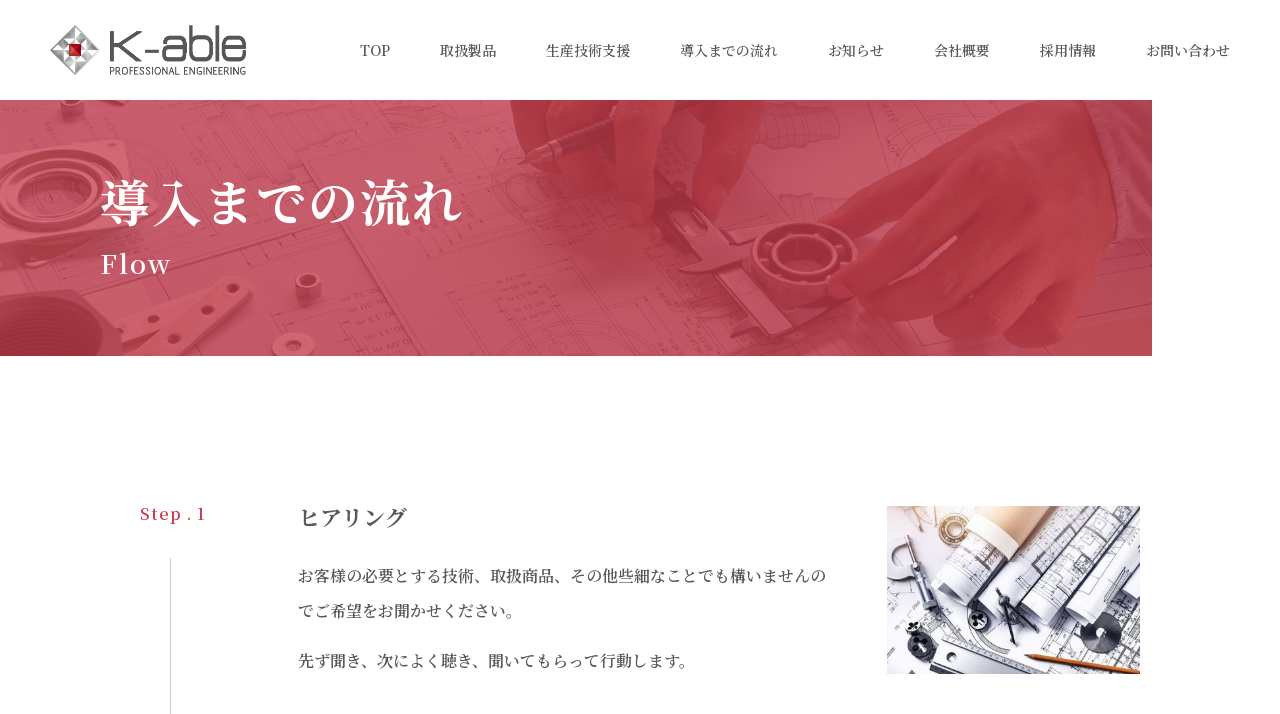

--- FILE ---
content_type: text/html; charset=UTF-8
request_url: https://k-able.com/?page_id=16
body_size: 5486
content:

<!DOCTYPE html>
<html lang="ja" prefix="og: http://ogp.me/ns#">
<!--head-->

<head>
    <meta charset="utf-8" />
    <title>導入までの流れ | K-able | 金属加工・鍛圧加工・成形加工技術支援トータルマネージメント</title>
    <meta name="description"
        content="株式会社ケイブルの導入までの流れを紹介しています。導入前に一番最適な製品を導入するためにも、しっかりとヒアリングいたします。そして弊社は導入してからがスタートだと考えております。お客様の成長支援の部分でもサポートいたします。" />
    <meta name="viewport" content="width=device-width, initial-scale=1" />
    <meta content="address=no, email=no, telephone=no" name="format-detection" />
    <!--favicon-->
    <link rel="shortcut icon" href="https://k-able.com/wp-content/themes/theme_k-able2021/assets/images/common/favicon.ico">
<link rel="apple-touch-icon" sizes="180x180"
    href="https://k-able.com/wp-content/themes/theme_k-able2021/assets/images/common/apple-touch-icon.png">    <!--ogp-->
    <meta property="og:title" content="導入までの流れ | K-able | 金属加工・鍛圧加工・成形加工技術支援トータルマネージメント">
    <meta property="og:type" content="article">
    <meta property="og:url" content="https://k-able.com/?page_id=140">
    <meta property="og:image" content="https://k-able.com/wp-content/themes/theme_k-able2021/assets/images/common/ogp.png">
    <meta property="og:site_name" content="K-able | 金属加工・鍛圧加工・成形加工技術支援トータルマネージメント">
    <meta property="og:description"
        content="株式会社ケイブルの導入までの流れを紹介しています。導入前に一番最適な製品を導入するためにも、しっかりとヒアリングいたします。そして弊社は導入してからがスタートだと考えております。お客様の成長支援の部分でもサポートいたします。">
    <!--style-->
    <link rel="stylesheet"
        href="https://k-able.com/wp-content/themes/theme_k-able2021/assets/styles/css/common.css?20260126-1936" />
    <link rel="stylesheet"
        href="https://k-able.com/wp-content/themes/theme_k-able2021/assets/styles/css/flow.css?20260126-1936" />
    <!-- Global site tag (gtag.js) - Google Analytics -->
    <script async src="https://www.googletagmanager.com/gtag/js?id=UA-8157758-1"></script>
    <script>
    window.dataLayer = window.dataLayer || [];

    function gtag() {
        dataLayer.push(arguments);
    }
    gtag('js', new Date());

    gtag('config', 'UA-8157758-1');
    </script>
    <link rel='dns-prefetch' href='//s.w.org' />
<link rel="alternate" type="application/rss+xml" title="K-able | 金属加工・鍛圧加工・成形加工技術支援トータルマネージメント &raquo; 導入までの流れ のコメントのフィード" href="https://k-able.com/?feed=rss2&#038;page_id=16" />
<link rel='stylesheet' id='wp-block-library-css'  href='https://k-able.com/wp-includes/css/dist/block-library/style.min.css?ver=5.6' type='text/css' media='all' />
<link rel='stylesheet' id='contact-form-7-css'  href='https://k-able.com/wp-content/plugins/contact-form-7/includes/css/styles.css?ver=5.5.3' type='text/css' media='all' />
<script type='text/javascript' src='https://k-able.com/wp-includes/js/jquery/jquery.min.js?ver=3.5.1' id='jquery-core-js'></script>
<script type='text/javascript' src='https://k-able.com/wp-includes/js/jquery/jquery-migrate.min.js?ver=3.3.2' id='jquery-migrate-js'></script>
<link rel="https://api.w.org/" href="https://k-able.com/index.php?rest_route=/" /><link rel="alternate" type="application/json" href="https://k-able.com/index.php?rest_route=/wp/v2/pages/16" /><link rel="EditURI" type="application/rsd+xml" title="RSD" href="https://k-able.com/xmlrpc.php?rsd" />
<link rel="wlwmanifest" type="application/wlwmanifest+xml" href="https://k-able.com/wp-includes/wlwmanifest.xml" /> 
<meta name="generator" content="WordPress 5.6" />
<link rel="canonical" href="https://k-able.com/?page_id=16" />
<link rel='shortlink' href='https://k-able.com/?p=16' />
<link rel="alternate" type="application/json+oembed" href="https://k-able.com/index.php?rest_route=%2Foembed%2F1.0%2Fembed&#038;url=https%3A%2F%2Fk-able.com%2F%3Fpage_id%3D16" />
<link rel="alternate" type="text/xml+oembed" href="https://k-able.com/index.php?rest_route=%2Foembed%2F1.0%2Fembed&#038;url=https%3A%2F%2Fk-able.com%2F%3Fpage_id%3D16&#038;format=xml" />
</head>
<!--body-->

<body>
    <header id="js-l-header" class="l-header">
    <div class="container">
        <div class="logo">
            <a href="https://k-able.com/">
                <img src="https://k-able.com/wp-content/themes/theme_k-able2021/assets/images/common/logo.png?20211207" alt="">
            </a>
        </div>
        <button id="js-menuBtn" class="menuBtn">
            <span></span>
            <span></span>
            <span></span>
        </button>
        <div class="lapMenu">
            <ul class="lapMenu__list">
                <li class="item">
                    <a href="https://k-able.com/">TOP</a>
                </li>
                <li class="item">
                    <a href="https://k-able.com/?page_id=11">取扱製品</a>
                </li>
                <li class="item">
                    <a href="https://k-able.com/?page_id=14">生産技術支援</a>
                </li>
                <li class="item">
                    <a href="https://k-able.com/?page_id=16">導入までの流れ</a>
                </li>
                <li class="item">
                    <a href="https://k-able.com/?post_type=news">お知らせ</a>
                </li>
                <li class="item">
                    <a href="https://k-able.com/?page_id=23">会社概要</a>
                </li>
                <li class="item">
                    <a href="https://k-able.com/?page_id=29">採用情報</a>
                </li>
                <li class="item">
                    <a href="https://k-able.com/?page_id=31">お問い合わせ</a>
                </li>
            </ul>
        </div>
    </div>
    <nav id="js-menuNav" class="menuNav">
        <ul class="menuNav__list">
            <li class="item">
                <a href="https://k-able.com/">TOP</a>
            </li>
            <li class="item">
                <a href="https://k-able.com/?page_id=11">取扱製品</a>
            </li>
            <li class="item">
                <a href="https://k-able.com/?page_id=14">生産技術支援</a>
            </li>
            <li class="item">
                <a href="https://k-able.com/?page_id=16">導入までの流れ</a>
            </li>
            <li class="item">
                <a href="https://k-able.com/?post_type=news">お知らせ</a>
            </li>
            <li class="item">
                <a href="https://k-able.com/?page_id=23">会社概要</a>
            </li>
            <li class="item">
                <a href="https://k-able.com/?page_id=29">採用情報</a>
            </li>
        </ul>
        <div class="contactBtn">
            <div class="contactBtn__inner">
                <a href="https://k-able.com/?page_id=31"><span>お問い合わせはこちら</span></a>
            </div>
        </div>
        <p class="copyright"><small><span translate="no">Copyright K-able Corporation All Rights
                    Reserved.</span></small></p>
    </nav>
</header>    <main class="l-main">
        <article id="flow">
            <div class="pageHeading">
                <div class="text">
                    <h2>導入までの流れ</h2>
                    <p>Flow</p>
                </div>
            </div>
            <section class="sec01">
                <div class="mar_tb flow">
                    <div class="wrap-s">
                        <div class="container container--palmtop palmtop">
                            <div class="block">
                                <p class="step"><span>Step . 1</span></p>
                                <div class="text">
                                    <h2>ヒアリング</h2>
                                    <div class="img">
                                        <img src="https://k-able.com/wp-content/themes/theme_k-able2021/assets/images/page/flow/flow_img01.jpg?20211210"
                                            alt="">
                                    </div>
                                    <div class="paragraphs">
                                        <p class="paragraph">
                                            お客様の必要とする技術、取扱商品、その他些細なことでも構いませんのでご希望をお聞かせください。
                                        </p>
                                        <p class="paragraph">
                                            先ず聞き、次によく聴き、聞いてもらって行動します。
                                        </p>
                                    </div>
                                </div>
                            </div>
                            <div class="block">
                                <p class="step"><span>Step . 2</span></p>
                                <div class="text">
                                    <h2>ご提案</h2>
                                    <div class="img">
                                        <img src="https://k-able.com/wp-content/themes/theme_k-able2021/assets/images/page/flow/flow_img02.jpg?20211210"
                                            alt="">
                                    </div>
                                    <div class="paragraphs">
                                        <p class="paragraph">
                                            お客様の作業環境に適したシステムをご提案いたします。<br>低コスト、大量生産、小ロット生産、設備スペースのお悩みもお任せください。
                                        </p>
                                    </div>
                                </div>
                            </div>
                            <div class="block">
                                <p class="step"><span>Step . 3</span></p>
                                <div class="text">
                                    <h2>実現へ</h2>
                                    <div class="img">
                                        <img src="https://k-able.com/wp-content/themes/theme_k-able2021/assets/images/page/flow/flow_img03.jpg?20211210"
                                            alt="">
                                    </div>
                                    <div class="paragraphs">
                                        <p class="paragraph">
                                            最適な加工方法をご提案いたします。
                                        </p>
                                        <p class="paragraph">
                                            業種別に高度な工場レベルの加工実績を分析し、部品をモデリングいたします。
                                        </p>
                                    </div>
                                </div>
                            </div>
                            <div class="block">
                                <p class="step"><span>Step . 4</span></p>
                                <div class="text">
                                    <h2>ご契約・最終打ち合わせ</h2>
                                    <div class="img">
                                        <img src="https://k-able.com/wp-content/themes/theme_k-able2021/assets/images/page/flow/flow_img04.jpg?20211210"
                                            alt="">
                                    </div>
                                    <div class="paragraphs">
                                        <p class="paragraph">
                                            導入予定のシステムのお立合いに、弊社スタッフがご同行し、規模や実際の作業状況を再確認いたします。
                                        </p>
                                    </div>
                                </div>
                            </div>
                            <div class="block">
                                <p class="step"><span>Step . 5</span></p>
                                <div class="text">
                                    <h2>導入</h2>
                                    <div class="img">
                                        <img src="https://k-able.com/wp-content/themes/theme_k-able2021/assets/images/page/flow/flow_img05.jpg?20211210"
                                            alt="">
                                    </div>
                                    <div class="paragraphs">
                                        <p class="paragraph">
                                            お客様のもとへシステムを導入いたします。
                                        </p>
                                        <p class="paragraph">
                                            ソフト設定やご指導、導入するシステムの技術サポートも対応いたします。
                                        </p>
                                    </div>
                                </div>
                            </div>
                            <div class="block">
                                <p class="step"><span>Completion</span></p>
                                <div class="text">
                                    <h2>メンテナンス・成長支援</h2>
                                    <div class="img">
                                        <img src="https://k-able.com/wp-content/themes/theme_k-able2021/assets/images/page/flow/flow_img06.jpg?20211210"
                                            alt="">
                                    </div>
                                    <div class="paragraphs">
                                        <p class="paragraph">
                                            株式会社ケイブルは導入がゴールだと考えておりません。むしろ導入してからがスタートだと考えております。
                                        </p>
                                        <p class="paragraph">
                                            導入させていただいたシステムや機械も永久のものではありません。<br>長くご使用いただくためにも定期的なメンテナンスが必要になってきます。思わぬ故障が発生した際に、メーカーの迅速な対応による早期メンテナンスを心がけています。
                                        </p>
                                    </div>
                                </div>
                            </div>
                        </div>
                        <div class="container container--laptop laptop">
                            <div class="block">
                                <p class="step"><span>Step . 1</span></p>
                                <div class="inner">
                                    <div class="text">
                                        <h2>ヒアリング</h2>
                                        <div class="paragraphs">
                                            <p class="paragraph">
                                                お客様の必要とする技術、取扱商品、その他些細なことでも構いませんのでご希望をお聞かせください。
                                            </p>
                                            <p class="paragraph">
                                                先ず聞き、次によく聴き、聞いてもらって行動します。
                                            </p>
                                        </div>
                                    </div>
                                    <div class="img">
                                        <img src="https://k-able.com/wp-content/themes/theme_k-able2021/assets/images/page/flow/flow_img01.jpg?20211210"
                                            alt="">
                                    </div>
                                </div>
                            </div>
                            <div class="block">
                                <p class="step"><span>Step . 2</span></p>
                                <div class="inner">
                                    <div class="text">
                                        <h2>ご提案</h2>
                                        <div class="paragraphs">
                                            <p class="paragraph">
                                                お客様の作業環境に適したシステムをご提案いたします。<br>低コスト、大量生産、小ロット生産、設備スペースのお悩みもお任せください。
                                            </p>
                                        </div>
                                    </div>
                                    <div class="img">
                                        <img src="https://k-able.com/wp-content/themes/theme_k-able2021/assets/images/page/flow/flow_img02.jpg?20211210"
                                            alt="">
                                    </div>
                                </div>
                            </div>
                            <div class="block">
                                <p class="step"><span>Step . 3</span></p>
                                <div class="inner">
                                    <div class="text">
                                        <h2>実現へ</h2>
                                        <div class="paragraphs">
                                            <p class="paragraph">
                                                最適な加工方法をご提案いたします。
                                            </p>
                                            <p class="paragraph">
                                                業種別に高度な工場レベルの加工実績を分析し、部品をモデリングいたします。
                                            </p>
                                        </div>
                                    </div>
                                    <div class="img">
                                        <img src="https://k-able.com/wp-content/themes/theme_k-able2021/assets/images/page/flow/flow_img03.jpg?20211210"
                                            alt="">
                                    </div>
                                </div>
                            </div>
                            <div class="block">
                                <p class="step"><span>Step . 4</span></p>
                                <div class="inner">
                                    <div class="text">
                                        <h2>ご契約・最終打ち合わせ</h2>
                                        <div class="paragraphs">
                                            <p class="paragraph">
                                                導入予定のシステムのお立合いに、弊社スタッフがご同行し、規模や実際の作業状況を再確認いたします。
                                            </p>
                                        </div>
                                    </div>
                                    <div class="img">
                                        <img src="https://k-able.com/wp-content/themes/theme_k-able2021/assets/images/page/flow/flow_img04.jpg?20211210"
                                            alt="">
                                    </div>
                                </div>
                            </div>
                            <div class="block">
                                <p class="step"><span>Step . 5</span></p>
                                <div class="inner">
                                    <div class="text">
                                        <h2>導入</h2>
                                        <div class="paragraphs">
                                            <p class="paragraph">
                                                お客様のもとへシステムを導入いたします。
                                            </p>
                                            <p class="paragraph">
                                                ソフト設定やご指導、導入するシステムの技術サポートも対応いたします。
                                            </p>
                                        </div>
                                        <div style="text-align: left; margin-top: 50px;" class="btn-style1">
                                            <a href="https://k-able.com/?news=176"><span>導入例</span>
                                                <div class="arrow">
                                                    <svg xmlns="http://www.w3.org/2000/svg" viewBox="0 0 17.9 36">
                                                        <path d="M0,0v9.6L8.3,18L0,26.4V36l17.9-18L0,0z"></path>
                                                    </svg>
                                                </div>
                                            </a>
                                        </div>
                                    </div>
                                    <div class="img">
                                        <img src="https://k-able.com/wp-content/themes/theme_k-able2021/assets/images/page/flow/flow_img05.jpg?20211210"
                                            alt="">
                                    </div>
                                </div>
                            </div>
                            <div class="block">
                                <p class="step step-w"><span>Completion</span></p>
                                <div class="inner">
                                    <div class="text">
                                        <h2>メンテナンス・成長支援</h2>
                                        <div class="paragraphs">
                                            <p class="paragraph">
                                                株式会社ケイブルは導入がゴールだと考えておりません。<br>むしろ導入してからがスタートだと考えております。
                                            </p>
                                            <p class="paragraph">
                                                導入させていただいたシステムや機械も永久のものではありません。<br>
                                                長くご使用いただくためにも定期的なメンテナンスが必要になってきます。思わぬ故障が発生した際に、メーカーの迅速な対応による早期メンテナンスを心がけています。
                                            </p>
                                        </div>
                                    </div>
                                    <div class="img">
                                        <img src="https://k-able.com/wp-content/themes/theme_k-able2021/assets/images/page/flow/flow_img06.jpg?20211210"
                                            alt="">
                                    </div>
                                </div>
                            </div>
                        </div>
                    </div>
                </div>
                <div class="mar_b qa">
                    <div class="wrap-s">
                        <div class="heading-style1">
                            <h2>よくある質問</h2>
                            <p>Q &amp; A</p>
                        </div>
                        <div class="inner">
                            <dl class="qaList">
                                <dt class="question">
                                    製品設計をしたけれど、金型、部品加工として成り立つかどうか？<br />相談にのって頂けますか？
                                </dt>
                                <dd>
                                    まずは製品図を拝見させて頂き、ご希望生産数、ご希望製品単価に基づき検討させて頂きます。
                                </dd>
                            </dl>
                            <dl class="qaList">
                                <dt class="question">
                                    現状の製品のコスト低減をしたいのですがどうすれば良いのでしょうか？
                                </dt>
                                <dd>
                                    現状の工程、他をお教え願い弊社のノウハウにてコスト低減をご提案、検討させて頂きます。
                                </dd>
                            </dl>
                            <dl class="qaList">
                                <dt class="question">
                                    工場の増設、新築を考えてます。どの様なレイアウトにして良いのか相談にのって頂けますか？
                                </dt>
                                <dd>
                                    現状の製品工程及び種類をＩＮからＯＵＴまで（物流を含む）お教え下さい。検討、ご提案させて頂きます。又、環境改善（ＣＯ2削減）も合わせてご提案出来ればと思っています。
                                </dd>
                            </dl>
                            <dl class="qaList">
                                <dt class="question">
                                    この製品のこの工程を加工するベストな設備を教えてください。
                                </dt>
                                <dd>
                                    すべてのご希望をお聞かせ頂きましたら、弊社のノウハウでBestの提案をさせて頂きます。
                                </dd>
                            </dl>
                        </div>
                    </div>
                </div>
            </section>
            <div class="breadcrumbs" typeof="BreadcrumbList" vocab="https://schema.org/">
                <div class="wrap">
                    <!-- Breadcrumb NavXT 6.6.0 -->
<span property="itemListElement" typeof="ListItem"><a property="item" typeof="WebPage" title="Go to K-able | 金属加工・鍛圧加工・成形加工技術支援トータルマネージメント." href="https://k-able.com" class="home" ><span property="name"><img src="https://k-able.com/wp-content/themes/theme_k-able2021/assets/images/common/breadcrumb.png"></span></a><meta property="position" content="1"></span><span class="space">-</span><span property="itemListElement" typeof="ListItem"><span property="name" class="post post-page current-item">導入までの流れ</span><meta property="url" content="https://k-able.com/?page_id=16"><meta property="position" content="2"></span>                </div>
            </div>
        </article>
    </main>
    <footer class="l-footer">
 <div class="container">
  <div class="contact">
   <div class="wrap-s">
    <div class="heading-style1">
     <h2>お問い合わせ</h2>
     <p>Contact</p>
    </div>
    <p class="note">弊社のサービスや取扱製品に関するご相談は以下よりお気軽にお問い合わせください。</p>
    <div class="inner">
     <div class="block">
      <h3>お電話でのお問い合わせは下記より</h3>
      <h2>079-260-6877</h2>
      <p>受付時間：9:00〜18:00（平日のみ）</p>
     </div>
     <div class="block">
      <h3>メールでのお問い合わせは<a href="https://k-able.com/?page_id=31">こちら</a></h3>
      <h2>お問い合わせフォーム</h2>
      <p>※ お問い合わせページに飛びます。</p>
     </div>
    </div>
   </div>
  </div>
  <div class="sitemap">
   <div class="wrap">
    <div class="columns">
     <div class="footer_logo">
      <img src="https://k-able.com/wp-content/themes/theme_k-able2021/assets/images/common/logo.png" alt="">
     </div>
     <ul class="sitemap_list">
      <li class="item">
       <a href="https://k-able.com/">TOP</a>
      </li>
      <li class="item">
       <a href="https://k-able.com/?page_id=11">取扱製品</a>
      </li>
      <li class="item">
       <a href="https://k-able.com/?page_id=14">生産技術支援</a>
      </li>
      <li class="item">
       <a href="https://k-able.com/?page_id=16">導入までの流れ</a>
      </li>
      <li class="item">
       <a href="https://k-able.com/?post_type=news">お知らせ</a>
      </li>
      <li class="item">
       <a href="https://k-able.com/?page_id=23">会社概要</a>
      </li>
      <li class="item">
       <a href="https://k-able.com/?page_id=29">採用情報</a>
      </li>
      <li class="item">
       <a href="https://k-able.com/?page_id=31">お問い合わせ</a>
      </li>
      <li class="item">
       <a href="https://k-able.com/?page_id=148">SDGsへの取り組み</a>
      </li>
     </ul>
    </div>
    <div class="address_list">
     <p class="postal">〒671-1234</p>
     <p class="address">兵庫県姫路市網干区新在家872</p>
     <p class="tel">TEL：079-260-6877</p>
     <p class="fax">FAX：079-260-6866</p>
    </div>
   </div>
  </div>
 </div>
 <div id="js-topback" class="topback">
  <a href="#">
   <img src="https://k-able.com/wp-content/themes/theme_k-able2021/assets/images/common/topback.jpg" alt="">
  </a>
 </div>
</footer>    <!--script-->
    <script src="//ajax.googleapis.com/ajax/libs/jquery/3.6.0/jquery.min.js"></script>
    <script src="//cdn.jsdelivr.net/npm/gsap@3.7.0/dist/gsap.min.js"></script>
    <script src="//cdn.jsdelivr.net/npm/gsap@3.7.0/dist/ScrollTrigger.min.js"></script>
    <script src="https://k-able.com/wp-content/themes/theme_k-able2021/assets/js/common.js?20260126-1936">
    </script>
    <script src="https://k-able.com/wp-content/themes/theme_k-able2021/assets/js/flow.js?20260126-1936"></script>
    <script type='text/javascript' src='https://k-able.com/wp-includes/js/dist/vendor/wp-polyfill.min.js?ver=7.4.4' id='wp-polyfill-js'></script>
<script type='text/javascript' id='wp-polyfill-js-after'>
( 'fetch' in window ) || document.write( '<script src="https://k-able.com/wp-includes/js/dist/vendor/wp-polyfill-fetch.min.js?ver=3.0.0"></scr' + 'ipt>' );( document.contains ) || document.write( '<script src="https://k-able.com/wp-includes/js/dist/vendor/wp-polyfill-node-contains.min.js?ver=3.42.0"></scr' + 'ipt>' );( window.DOMRect ) || document.write( '<script src="https://k-able.com/wp-includes/js/dist/vendor/wp-polyfill-dom-rect.min.js?ver=3.42.0"></scr' + 'ipt>' );( window.URL && window.URL.prototype && window.URLSearchParams ) || document.write( '<script src="https://k-able.com/wp-includes/js/dist/vendor/wp-polyfill-url.min.js?ver=3.6.4"></scr' + 'ipt>' );( window.FormData && window.FormData.prototype.keys ) || document.write( '<script src="https://k-able.com/wp-includes/js/dist/vendor/wp-polyfill-formdata.min.js?ver=3.0.12"></scr' + 'ipt>' );( Element.prototype.matches && Element.prototype.closest ) || document.write( '<script src="https://k-able.com/wp-includes/js/dist/vendor/wp-polyfill-element-closest.min.js?ver=2.0.2"></scr' + 'ipt>' );
</script>
<script type='text/javascript' id='contact-form-7-js-extra'>
/* <![CDATA[ */
var wpcf7 = {"api":{"root":"https:\/\/k-able.com\/index.php?rest_route=\/","namespace":"contact-form-7\/v1"}};
/* ]]> */
</script>
<script type='text/javascript' src='https://k-able.com/wp-content/plugins/contact-form-7/includes/js/index.js?ver=5.5.3' id='contact-form-7-js'></script>
<script type='text/javascript' src='https://k-able.com/wp-includes/js/wp-embed.min.js?ver=5.6' id='wp-embed-js'></script>
</body>

</html>

--- FILE ---
content_type: text/css
request_url: https://k-able.com/wp-content/themes/theme_k-able2021/assets/styles/css/common.css?20260126-1936
body_size: 4098
content:
@charset "UTF-8";@import url("//fonts.googleapis.com/css2?family=Noto+Serif+JP:wght@600;700;900&display=swap");*,:after,:before{-webkit-box-sizing:border-box;box-sizing:border-box}abbr,address,article,aside,audio,b,blockquote,body,canvas,caption,cite,code,dd,del,details,dfn,div,dl,dt,em,fieldset,figcaption,figure,footer,form,h1,h2,h3,h4,h5,h6,header,hgroup,html,i,iframe,img,ins,kbd,label,legend,li,mark,menu,nav,object,ol,p,pre,q,samp,section,small,span,strong,sub,summary,sup,table,tbody,td,tfoot,th,thead,time,tr,ul,var,video{margin:0;padding:0;border:0;font-size:100%;vertical-align:baseline}body{line-height:1}article,aside,details,figcaption,figure,footer,header,hgroup,menu,nav,section{display:block}button{padding:0;background:transparent;border:none;outline:none}nav ul{list-style:none}blockquote,q{quotes:none}blockquote:after,blockquote:before,q:after,q:before{content:"";content:none}ol,ul{list-style:none}a{margin:0;padding:0;color:#595959;font-size:100%;vertical-align:baseline;background:transparent;text-decoration:none}img{max-width:100%;height:auto;vertical-align:middle}blockquote,q{quotes:none}blockquote:after,blockquote:before,q:after,q:before{content:"";content:none}table{border-collapse:collapse;border-spacing:0}button,input,select,textarea{-webkit-appearance:none;-moz-appearance:none;appearance:none;background:transparent;border:none;border-radius:0;font:inherit;outline:none}textarea{resize:vertical}input[type=checkbox],input[type=radio]{display:none}button,input[type=button],input[type=submit],label,select{cursor:pointer}select::-ms-expand{display:none}html{font-weight:500;letter-spacing:normal;line-height:1.8em;color:#595959;font-family:"Noto Serif JP",serif}body{position:relative;z-index:100;font-size:14px;background-color:#fff;max-width:1920px;margin:auto}@media screen and (min-width:768px){body{font-size:16px}}.overflow{overflow:hidden}.wrap,.wrap-l,.wrap-s{width:90%;margin:auto}.wrap-s{max-width:1000px}.wrap{max-width:1200px}.wrap-l{max-width:1500px}.palmtop{display:block!important}@media screen and (min-width:768px){.palmtop{display:none!important}}.laptop{display:none!important}@media screen and (min-width:768px){.laptop{display:block!important}}.l-header{position:fixed;z-index:100;top:0;left:0;width:100%;padding:20px;background-color:#fff;-webkit-transition:-webkit-box-shadow 0.5s cubic-bezier(0.19,1,0.22,1);transition:-webkit-box-shadow 0.5s cubic-bezier(0.19,1,0.22,1);transition:box-shadow 0.5s cubic-bezier(0.19,1,0.22,1);transition:box-shadow 0.5s cubic-bezier(0.19,1,0.22,1),-webkit-box-shadow 0.5s cubic-bezier(0.19,1,0.22,1)}@media screen and (min-width:1024px){.l-header{padding:25px 40px}}@media screen and (min-width:1200px){.l-header{padding:25px 50px}}.l-header .container{position:relative;display:-webkit-box;display:-ms-flexbox;display:flex;-webkit-box-pack:justify;-ms-flex-pack:justify;justify-content:space-between;-webkit-box-align:center;-ms-flex-align:center;align-items:center}.l-header .container .logo a img{max-height:30px}@media screen and (min-width:1024px){.l-header .container .logo a img{max-height:40px}}@media screen and (min-width:1200px){.l-header .container .logo a img{max-height:50px}}.l-header .container .menuBtn{-webkit-transform:translateY(-1px);transform:translateY(-1px);position:relative;z-index:120;width:25px;height:16px;cursor:pointer}@media screen and (min-width:768px){.l-header .container .menuBtn{display:none}}.l-header .container .menuBtn span{display:block;position:absolute;left:0;width:25px;height:2px;background-color:#ca3b4d;-webkit-transition:background-color 0.3s ease,-webkit-transform 0.3s ease;transition:background-color 0.3s ease,-webkit-transform 0.3s ease;transition:transform 0.3s ease,background-color 0.3s ease;transition:transform 0.3s ease,background-color 0.3s ease,-webkit-transform 0.3s ease}.l-header .container .menuBtn span:first-child{top:0}.l-header .container .menuBtn span:nth-child(2){top:8px}.l-header .container .menuBtn span:nth-child(3){top:16px}.l-header .container .btnActive span{background-color:#fff}.l-header .container .btnActive span:first-child{-webkit-transform:translateY(8px) rotate(45deg);transform:translateY(8px) rotate(45deg)}.l-header .container .btnActive span:nth-child(2){opacity:0}.l-header .container .btnActive span:nth-child(3){-webkit-transform:translateY(-8px) rotate(-45deg);transform:translateY(-8px) rotate(-45deg)}.l-header .container .lapMenu{display:none}@media screen and (min-width:768px){.l-header .container .lapMenu{display:block}}@media screen and (min-width:768px){.l-header .container .lapMenu__music{text-align:right}}@media screen and (min-width:768px){.l-header .container .lapMenu__list{display:-webkit-box;display:-ms-flexbox;display:flex;-webkit-box-pack:end;-ms-flex-pack:end;justify-content:flex-end;font-size:10px}}@media screen and (min-width:1024px){.l-header .container .lapMenu__list{font-size:12px}}@media screen and (min-width:1200px){.l-header .container .lapMenu__list{font-size:14px}}@media screen and (min-width:1500px){.l-header .container .lapMenu__list{font-size:16px}}@media screen and (min-width:768px){.l-header .container .lapMenu__list .item:not(:first-child){margin-left:30px}}@media screen and (min-width:1024px){.l-header .container .lapMenu__list .item:not(:first-child){margin-left:40px}}@media screen and (min-width:1200px){.l-header .container .lapMenu__list .item:not(:first-child){margin-left:50px}}@media screen and (min-width:1024px){.l-header .container .lapMenu__list .item a{position:relative;-webkit-transition:color 0.5s cubic-bezier(0.19,1,0.22,1);transition:color 0.5s cubic-bezier(0.19,1,0.22,1)}.l-header .container .lapMenu__list .item a:before{content:"";display:block;position:absolute;bottom:-37px;left:0;-webkit-transform:scaleX(0);transform:scaleX(0);-webkit-transform-origin:left;transform-origin:left;width:100%;height:5px;background-color:#ca3b4d;-webkit-transition:-webkit-transform 0.5s cubic-bezier(0.19,1,0.22,1);transition:-webkit-transform 0.5s cubic-bezier(0.19,1,0.22,1);transition:transform 0.5s cubic-bezier(0.19,1,0.22,1);transition:transform 0.5s cubic-bezier(0.19,1,0.22,1),-webkit-transform 0.5s cubic-bezier(0.19,1,0.22,1)}}@media screen and (min-width:1024px) and (min-width:1200px){.l-header .container .lapMenu__list .item a:before{bottom:-40px}}@media screen and (min-width:1024px){.l-header .container .lapMenu__list .item a:hover{color:#ca3b4d}.l-header .container .lapMenu__list .item a:hover:before{-webkit-transform:scaleX(1);transform:scaleX(1)}}.l-header .menuNav{position:fixed;top:0;left:0;z-index:110;width:100%;height:100vh;overflow-y:scroll;background-color:#ca3b4d;opacity:0;pointer-events:none;-webkit-transition:opacity 0.3s ease;transition:opacity 0.3s ease}@media screen and (min-width:768px){.l-header .menuNav{display:none}}.l-header .menuNav__list{padding:70px 60px 0 70px}.l-header .menuNav__list .item{position:relative}.l-header .menuNav__list .item:not(:first-child){margin-top:45px}.l-header .menuNav__list .item a{position:relative;color:#fff;font-size:16px;display:inline-block}.l-header .menuNav__list .item a:before{position:absolute;display:block;top:calc(50% - 1px);left:-30px;content:"";width:10px;height:2px;background-color:#fff}.l-header .menuNav .contactBtn{margin-top:60px}.l-header .menuNav .contactBtn__inner{padding:0 40px;text-align:center}.l-header .menuNav .contactBtn__inner a{display:block;border:2px solid #fff;border-radius:20px;padding:25px 0;color:#fff;font-size:16px;letter-spacing:1px}.l-header .menuNav .contactBtn__inner a span{position:relative;display:inline-block;padding-left:35px}.l-header .menuNav .contactBtn__inner a span:before{content:"";display:block;position:absolute;top:0;left:0;background-image:url(../../../assets/images/common/contact.png);background-repeat:no-repeat;background-size:100% auto;background-position:top left;width:20px;height:20px}.l-header .menuNav .copyright{margin:40px 0 50px;text-align:center;color:#fff;font-size:10px}.l-header .menuActive{pointer-events:auto;opacity:1}.bg{-webkit-box-shadow:rgba(0,0,0,0.15) 0px 3px 3px 0px;box-shadow:rgba(0,0,0,0.15) 0px 3px 3px 0px}@media screen and (min-width:1024px){.l-header--home .lapMenu .item a:before{bottom:-27px!important}}@media screen and (min-width:1200px){.l-header--home .lapMenu .item a:before{bottom:-24px!important}}@media screen and (min-width:1500px){.l-header--home .lapMenu .item a:before{bottom:-22px!important}}.l-footer{position:relative;background-repeat:no-repeat;background-size:200% auto;background-position:bottom center}@media screen and (min-width:768px){.l-footer{background-size:150% auto}}@media screen and (min-width:1024px){.l-footer{background-size:100% auto}}.l-footer .container .contact{background-color:#ca3b4d;padding:40px 0 50px;color:#fff}@media screen and (min-width:768px){.l-footer .container .contact{padding:70px 0 80px}}.l-footer .container .contact .heading-style1{margin-bottom:50px}.l-footer .container .contact .note{line-height:1.8em}@media screen and (min-width:768px){.l-footer .container .contact .note{text-align:center}}.l-footer .container .contact .inner{margin-top:30px}@media screen and (min-width:768px){.l-footer .container .contact .inner{margin-top:50px;display:-webkit-box;display:-ms-flexbox;display:flex;-webkit-box-pack:justify;-ms-flex-pack:justify;justify-content:space-between}}.l-footer .container .contact .inner .block{padding:30px 20px;color:#595959;background-color:#fff;text-align:center}@media screen and (min-width:768px){.l-footer .container .contact .inner .block{width:48%;padding:40px 0}}.l-footer .container .contact .inner .block:not(:first-child){margin-top:20px}@media screen and (min-width:768px){.l-footer .container .contact .inner .block:not(:first-child){margin-top:0}}.l-footer .container .contact .inner .block h3{font-size:16px}@media screen and (min-width:768px){.l-footer .container .contact .inner .block h3{font-size:18px}}.l-footer .container .contact .inner .block h3 a{text-decoration:underline;color:#ca3b4d;font-weight:bold}.l-footer .container .contact .inner .block h2{font-size:22px;letter-spacing:1px;margin:20px 0}@media screen and (min-width:768px){.l-footer .container .contact .inner .block h2{font-size:24px;margin:30px 0}}.l-footer .container .sitemap{padding:50px 0}@media screen and (min-width:768px){.l-footer .container .sitemap .columns{display:-webkit-box;display:-ms-flexbox;display:flex;-webkit-box-pack:justify;-ms-flex-pack:justify;justify-content:space-between;-webkit-box-align:center;-ms-flex-align:center;align-items:center}}.l-footer .container .sitemap .columns .footer_logo img{max-height:30px}@media screen and (min-width:1024px){.l-footer .container .sitemap .columns .footer_logo img{max-height:40px}}.l-footer .container .sitemap .columns .sitemap_list{margin-top:40px;font-size:12px}@media screen and (min-width:768px){.l-footer .container .sitemap .columns .sitemap_list{margin-top:0;display:-webkit-box;display:-ms-flexbox;display:flex;-webkit-box-pack:end;-ms-flex-pack:end;justify-content:flex-end}}@media screen and (min-width:1024px){.l-footer .container .sitemap .columns .sitemap_list{font-size:14px}}.l-footer .container .sitemap .columns .sitemap_list .item:not(:first-child){margin-top:20px}@media screen and (min-width:768px){.l-footer .container .sitemap .columns .sitemap_list .item:not(:first-child){margin-top:0;margin-left:20px}}@media screen and (min-width:1200px){.l-footer .container .sitemap .columns .sitemap_list .item:not(:first-child){margin-left:30px}}.l-footer .container .sitemap .columns .sitemap_list .item a{-webkit-transition:color 0.3s ease;transition:color 0.3s ease}@media screen and (min-width:1024px){.l-footer .container .sitemap .columns .sitemap_list .item a:hover{color:#ca3b4d}}.l-footer .container .sitemap .address_list{margin-top:40px}@media screen and (min-width:768px){.l-footer .container .sitemap .address_list{margin-top:50px}}.l-footer .container .sitemap .address_list p:not(:first-child){margin-top:15px}@media screen and (min-width:768px){.l-footer .container .sitemap .address_list p:not(:first-child){margin-top:20px}}.l-footer .topback{position:absolute;bottom:48px;right:20px}@media screen and (min-width:768px){.l-footer .topback{right:35px}}.l-footer .topback a{display:block;-webkit-transition:-webkit-transform 0.3s ease;transition:-webkit-transform 0.3s ease;transition:transform 0.3s ease;transition:transform 0.3s ease,-webkit-transform 0.3s ease}.l-footer .topback a:hover{-webkit-transform:translateY(-10px);transform:translateY(-10px)}.l-footer .topback a img{max-width:55px}@media screen and (min-width:1200px){.l-footer .topback a img{max-width:65px}}.pad_tb{padding:50px 0}@media screen and (min-width:768px){.pad_tb{padding:100px 0}}@media screen and (min-width:1024px){.pad_tb{padding:150px 0}}.mar_tb{margin:50px 0}@media screen and (min-width:768px){.mar_tb{margin:100px 0}}@media screen and (min-width:1024px){.mar_tb{margin:150px 0}}.pad_t,.pad_t--large,.pad_t--small{padding-top:50px}@media screen and (min-width:768px){.pad_t,.pad_t--large,.pad_t--small{padding-top:100px}}@media screen and (min-width:1024px){.pad_t--small{padding-top:120px}}@media screen and (min-width:1024px){.pad_t{padding-top:150px}}@media screen and (min-width:1024px){.pad_t--large{padding-top:150px}}@media screen and (min-width:1200px){.pad_t--large{padding-top:200px}}.mar_t,.mar_t--large,.mar_t--small{margin-top:50px}@media screen and (min-width:768px){.mar_t,.mar_t--large,.mar_t--small{margin-top:100px}}@media screen and (min-width:1024px){.mar_t--small{margin-top:120px}}@media screen and (min-width:1024px){.mar_t{margin-top:150px}}@media screen and (min-width:1024px){.mar_t--large{margin-top:150px}}@media screen and (min-width:1200px){.mar_t--large{margin-top:200px}}.mar_b{margin-bottom:50px}@media screen and (min-width:768px){.mar_b{margin-bottom:100px}}@media screen and (min-width:1024px){.mar_b{margin-bottom:150px}}.heading-style1{text-align:center;letter-spacing:1px;margin-bottom:50px}@media screen and (min-width:1024px){.heading-style1{margin-bottom:80px}}.heading-style1 h2{font-size:18px}@media screen and (min-width:768px){.heading-style1 h2{font-size:22px}}@media screen and (min-width:1024px){.heading-style1 h2{font-size:24px}}@media screen and (min-width:1200px){.heading-style1 h2{font-size:28px}}.heading-style1 p{margin-top:15px;font-size:12px}@media screen and (min-width:768px){.heading-style1 p{font-size:14px}}@media screen and (min-width:1024px){.heading-style1 p{margin-top:25px;font-size:16px}}.pageHeading{position:relative;padding:45px 0 50px 25px;width:88%;background-repeat:no-repeat;background-position:center;background-size:cover}@media screen and (min-width:768px){.pageHeading{padding:50px 0 50px 50px}}@media screen and (min-width:1024px){.pageHeading{padding:75px 0 80px 50px;width:90%}}@media screen and (min-width:1200px){.pageHeading{padding:75px 0 80px 100px}}.pageHeading:before{content:"";display:block;position:absolute;top:0;left:0;width:100%;height:100%;background-color:rgba(202,59,77,0.75)}.pageHeading .text{position:relative;z-index:5;color:#fff;letter-spacing:1px}@media screen and (min-width:768px){.pageHeading .text{letter-spacing:2px}}.pageHeading .text h2{font-size:20px}@media screen and (min-width:640px){.pageHeading .text h2{font-size:24px}}@media screen and (min-width:768px){.pageHeading .text h2{font-size:30px}}@media screen and (min-width:1024px){.pageHeading .text h2{font-size:40px}}@media screen and (min-width:1200px){.pageHeading .text h2{font-size:50px}}.pageHeading .text p{margin-top:13px;font-size:16px}@media screen and (min-width:640px){.pageHeading .text p{margin-top:15px}}@media screen and (min-width:768px){.pageHeading .text p{margin-top:20px;font-size:20px}}@media screen and (min-width:1024px){.pageHeading .text p{font-size:26px}}@media screen and (min-width:1200px){.pageHeading .text p{margin-top:25px}}.btn-style1{margin-top:50px;text-align:center;letter-spacing:1px}@media screen and (min-width:1024px){.btn-style1{margin-top:80px}}.btn-style1 a{text-align:center;display:inline-block;position:relative;padding:20px 0;width:250px;border:1px solid #595959;-webkit-transition:border 0.5s cubic-bezier(0.25,1,0.5,1),color 0.3s ease;transition:border 0.5s cubic-bezier(0.25,1,0.5,1),color 0.3s ease}.btn-style1 a:before{content:"";display:block;position:absolute;z-index:-1;top:0;left:0;width:100%;height:100%;-webkit-transform:scaleX(0);transform:scaleX(0);-webkit-transform-origin:left;transform-origin:left;background-color:#ca3b4d;-webkit-transition:-webkit-transform 0.5s cubic-bezier(0.25,1,0.5,1);transition:-webkit-transform 0.5s cubic-bezier(0.25,1,0.5,1);transition:transform 0.5s cubic-bezier(0.25,1,0.5,1);transition:transform 0.5s cubic-bezier(0.25,1,0.5,1),-webkit-transform 0.5s cubic-bezier(0.25,1,0.5,1)}@media screen and (min-width:768px){.btn-style1 a{padding:25px 0;width:300px}}@media screen and (min-width:1024px){.btn-style1 a:hover{border:1px solid #ca3b4d;color:#fff}.btn-style1 a:hover:before{-webkit-transform:scaleX(1);transform:scaleX(1)}.btn-style1 a:hover .arrow svg path{fill:#fff}}.btn-style1 a .arrow{position:absolute;top:calc(50% - 7px);right:20px}.btn-style1 a .arrow svg{width:6px}.btn-style1 a .arrow svg path{-webkit-transition:fill 0.3s ease;transition:fill 0.3s ease}.paragraph{line-height:2.2em}.news__list .item:not(:first-child){margin-top:30px}@media screen and (min-width:768px){.news__list .item:not(:first-child){margin-top:50px}}.news__list .item a{display:block;border-bottom:1px solid #f2f2f2;padding-bottom:30px}@media screen and (min-width:768px){.news__list .item a{padding-bottom:50px}}@media screen and (min-width:768px){.news__list .item a .block{display:-webkit-box;display:-ms-flexbox;display:flex}}.news__list .item a .block .date{font-size:12px}@media screen and (min-width:768px){.news__list .item a .block .date{width:auto;font-size:14px;margin-right:50px;-webkit-transform:translateY(7px);transform:translateY(7px)}}@media screen and (min-width:1024px){.news__list .item a .block .date{margin-right:80px}}.news__list .item a .block .title{margin-top:15px;line-height:1.6em;letter-spacing:1px}@media screen and (min-width:768px){.news__list .item a .block .title{margin-top:0;-webkit-transition:color 0.3s ease;transition:color 0.3s ease;line-height:1.8em;-webkit-box-flex:1;-ms-flex:1;flex:1}.news__list .item a .block .title:hover{color:#ca3b4d}}.breadcrumbs{background-color:#ca3b4d;border-bottom:1px solid #fff}.breadcrumbs .wrap{padding:15px 0;overflow-x:scroll;word-break:keep-all;white-space:nowrap}@media screen and (min-width:1024px){.breadcrumbs .wrap{overflow-x:auto}}.breadcrumbs .wrap span{display:inline-block;color:#fff;font-size:12px;line-height:1.6em}@media screen and (min-width:768px){.breadcrumbs .wrap span{font-size:14px}}.breadcrumbs .wrap span a{position:relative}.breadcrumbs .wrap span .post-news-archive{display:inline-block}.breadcrumbs .wrap span .post-news-archive:before{content:"";display:block;position:absolute;bottom:0;left:0;width:100%;height:1px;-webkit-transform:scale(0);transform:scale(0);background-color:#fff;-webkit-transition:-webkit-transform 0.5s cubic-bezier(0.25,1,0.5,1);transition:-webkit-transform 0.5s cubic-bezier(0.25,1,0.5,1);transition:transform 0.5s cubic-bezier(0.25,1,0.5,1);transition:transform 0.5s cubic-bezier(0.25,1,0.5,1),-webkit-transform 0.5s cubic-bezier(0.25,1,0.5,1)}@media screen and (min-width:1024px){.breadcrumbs .wrap span .post-news-archive:hover:before{-webkit-transform:scale(1);transform:scale(1)}}.breadcrumbs .wrap span img{max-width:20px}@media screen and (min-width:768px){.breadcrumbs .wrap span img{max-width:25px}}.breadcrumbs .wrap .space{margin:0 8px}@media screen and (min-width:768px){.breadcrumbs .wrap .space{margin:0 10px}}.breadcrumbs .wrap .post{-webkit-transform:translateY(1px);transform:translateY(1px)}.pagination{margin-top:50px}@media screen and (min-width:768px){.pagination{margin-top:80px}}.pagination ul{display:-webkit-box;display:-ms-flexbox;display:flex}.pagination ul li:not(:last-child){border-left:1px solid #ccc}.pagination ul li:last-child{border-left:1px solid #ccc;border-right:1px solid #ccc}.pagination ul li a,.pagination ul li span{display:-webkit-box;display:-ms-flexbox;display:flex;-webkit-box-pack:center;-ms-flex-pack:center;justify-content:center;-webkit-box-align:center;-ms-flex-align:center;align-items:center;width:40px;height:40px}@media screen and (min-width:768px){.pagination ul li a,.pagination ul li span{width:50px;height:50px}}@media screen and (min-width:1024px){.pagination ul li a,.pagination ul li span{width:60px;height:60px}}.pagination ul li .current{background-color:#ca3b4d;color:#fff}.pagination ul li .dots,.pagination ul li a{border-top:1px solid #ccc;border-bottom:1px solid #ccc}.information__list .item:not(:first-child){margin-top:30px}.information__list .item a{display:block;border-bottom:1px solid #f2f2f2;padding-bottom:30px}@media screen and (min-width:1024px){.information__list .item a{border-bottom:none;padding-bottom:0}}@media screen and (min-width:1024px){.information__list .item a .block{display:-webkit-box;display:-ms-flexbox;display:flex}}.information__list .item a .block .date{font-size:12px}@media screen and (min-width:1024px){.information__list .item a .block .date{font-size:14px;margin-right:50px;width:auto;-webkit-transform:translateY(7px);transform:translateY(7px)}}.information__list .item a .block .title{margin-top:15px;line-height:1.6em;letter-spacing:1px}@media screen and (min-width:1024px){.information__list .item a .block .title{margin-top:0;-webkit-transition:color 0.3s ease;transition:color 0.3s ease;-webkit-box-flex:1;-ms-flex:1;flex:1}.information__list .item a .block .title:hover{color:#ca3b4d}}.commonLayout{position:relative}@media screen and (min-width:1024px){.commonLayout{display:-webkit-box;display:-ms-flexbox;display:flex;-webkit-box-orient:horizontal;-webkit-box-direction:reverse;-ms-flex-direction:row-reverse;flex-direction:row-reverse}}.commonLayout .tabList{display:none}@media screen and (min-width:1024px){.commonLayout .tabList{text-align:right;display:block;font-size:14px;width:208px;position:sticky;margin-left:80px;top:200px;height:100%}}@media screen and (min-width:1200px){.commonLayout .tabList{font-size:16px;margin-left:100px;width:238px}}@media screen and (min-width:1024px){.commonLayout .tabList .item:not(:first-child){margin-top:25px}}.commonLayout .tabList .item:not(:first-child) a{-webkit-transition:color 0.3s ease;transition:color 0.3s ease}@media screen and (min-width:1024px){.commonLayout .tabList .item:not(:first-child) a:hover{color:#ca3b4d}}@media screen and (min-width:1024px){.commonLayout .tabList .choice a{color:#ca3b4d}}@media screen and (min-width:1024px){.commonLayout .inner{-webkit-box-flex:1;-ms-flex:1;flex:1}}@media screen and (min-width:1200px){.commonLayout .inner{max-width:70%}}.commonLayout .inner .block{padding-top:80px}.commonLayout .inner .block:first-child{padding-top:50px}@media screen and (min-width:768px){.commonLayout .inner .block:first-child{padding-top:100px}}@media screen and (min-width:1024px){.commonLayout .inner .block:first-child{padding-top:150px}}@media screen and (min-width:768px){.commonLayout .inner .block{padding-top:100px}}@media screen and (min-width:1024px){.commonLayout .inner .block{padding-top:150px}}.commonLayout .inner .block .text{margin-top:25px}@media screen and (min-width:768px){.commonLayout .inner .block .text{margin-top:30px}}@media screen and (min-width:1024px){.commonLayout .inner .block .text{margin-top:35px}}.commonLayout .inner .block .text .heading{font-size:20px;line-height:1.6em}@media screen and (min-width:768px){.commonLayout .inner .block .text .heading{font-size:24px}}@media screen and (min-width:1024px){.commonLayout .inner .block .text .heading{font-size:28px}}.commonLayout .inner .block .text .paragraphs{margin-top:15px}@media screen and (min-width:1024px){.commonLayout .inner .block .text .paragraphs{margin-top:20px}}.commonLayout .inner .block .btn-style1{text-align:left;margin-top:30px}@media screen and (min-width:768px){.commonLayout .inner .block .btn-style1{margin-top:50px}}.commonLayout .inner .block .btn-style1 a{text-align:center}.commonLayout .inner .block .cadList{margin-top:30px}@media screen and (min-width:768px){.commonLayout .inner .block .cadList{margin-top:40px}}.commonLayout .inner .block .cadList__item:not(:first-child){margin-top:30px}@media screen and (min-width:768px){.commonLayout .inner .block .cadList__item:not(:first-child){margin-top:50px}}@media screen and (min-width:640px){.commonLayout .inner .block .cadList__item__block{display:-webkit-box;display:-ms-flexbox;display:flex}}@media screen and (min-width:640px){.commonLayout .inner .block .cadList__item__block__img{width:200px}}@media screen and (min-width:768px){.commonLayout .inner .block .cadList__item__block__img{width:250px}}.commonLayout .inner .block .cadList__item__block__img img{width:100%}.commonLayout .inner .block .cadList__item__block__text{margin-top:25px}@media screen and (min-width:640px){.commonLayout .inner .block .cadList__item__block__text{margin-top:0;margin-left:50px;-webkit-box-flex:1;-ms-flex:1;flex:1}}.commonLayout .inner .block .cadList__item__block__text__heading{line-height:1.6em;font-size:18px}@media screen and (min-width:768px){.commonLayout .inner .block .cadList__item__block__text__heading{font-size:20px}}.commonLayout .inner .block .cadList__item__block__text__img,.commonLayout .inner .block .cadList__item__block__text__paragraphs{margin-top:15px}@media screen and (min-width:768px){.commonLayout .inner .block .cadList__item__block__text__img,.commonLayout .inner .block .cadList__item__block__text__paragraphs{margin-top:20px}}.commonLayout .inner .block .cadList__item__block__text__img__paragraph:not(:first-child),.commonLayout .inner .block .cadList__item__block__text__paragraphs__paragraph:not(:first-child){margin-top:15px}.commonLayout .inner .block .cadList__item__block__text__block:not(:first-child){margin-top:20px}

--- FILE ---
content_type: text/css
request_url: https://k-able.com/wp-content/themes/theme_k-able2021/assets/styles/css/flow.css?20260126-1936
body_size: 986
content:
@charset "UTF-8";#flow .pageHeading{background-image:url(../../../assets/images/page/flow/h_flow.jpg)}@media screen and (min-width:768px){#flow .sec01 .flow .container .block:last-child:before{display:none}}#flow .sec01 .flow .container .block .step{color:#ca3b4d;font-size:16px;position:relative;letter-spacing:1px}@media screen and (min-width:768px){#flow .sec01 .flow .container .block .step{margin-right:50px}}#flow .sec01 .flow .container .block .step span{display:block}#flow .sec01 .flow .container .block .text{margin-top:25px}@media screen and (min-width:768px){#flow .sec01 .flow .container .block .text{-webkit-box-flex:1;-ms-flex:1;flex:1;margin-top:0}}#flow .sec01 .flow .container .block .text h2{font-size:18px}@media screen and (min-width:768px){#flow .sec01 .flow .container .block .text h2{font-size:22px}}#flow .sec01 .flow .container .block .text .paragraphs{margin-top:20px}@media screen and (min-width:768px){#flow .sec01 .flow .container .block .text .paragraphs{margin-top:25px}}@media screen and (min-width:1024px){#flow .sec01 .flow .container .block .text .paragraphs{margin-top:30px}}#flow .sec01 .flow .container .block .text .paragraphs .paragraph:not(:first-child){margin-top:15px}#flow .sec01 .flow .container--palmtop .block:not(:first-child){padding-top:50px}#flow .sec01 .flow .container--palmtop .img{margin-top:20px}@media screen and (min-width:768px){#flow .sec01 .flow .container--laptop .block{position:relative;display:-webkit-box;display:-ms-flexbox;display:flex;padding-bottom:80px}}@media screen and (min-width:1024px){#flow .sec01 .flow .container--laptop .block{padding-bottom:100px}}@media screen and (min-width:768px){#flow .sec01 .flow .container--laptop .block:before{position:absolute;z-index:-1;display:block;content:"";width:1px;height:100%;background-color:#ccc;top:0;left:30px}}@media screen and (min-width:768px){#flow .sec01 .flow .container--laptop .block:last-child{padding-bottom:0}}@media screen and (min-width:768px){#flow .sec01 .flow .container--laptop .block .step:after,#flow .sec01 .flow .container--laptop .block .step:before{content:"";display:block;position:absolute;z-index:-1;width:100%;left:0;background-color:#fff}}@media screen and (min-width:768px){#flow .sec01 .flow .container--laptop .block .step:before{top:-28px;height:30px}}@media screen and (min-width:768px){#flow .sec01 .flow .container--laptop .block .step:after{top:18px;height:34px}}@media screen and (min-width:768px){#flow .sec01 .flow .container--laptop .block .step span{background-color:#fff}}@media screen and (min-width:768px){#flow .sec01 .flow .container--laptop .block .inner{display:-webkit-box;display:-ms-flexbox;display:flex}}@media screen and (min-width:768px){#flow .sec01 .flow .container--laptop .block .inner .text{-webkit-box-flex:1;-ms-flex:1;flex:1;margin-right:30px}}@media screen and (min-width:1024px){#flow .sec01 .flow .container--laptop .block .inner .text{margin-right:50px}}@media screen and (min-width:768px){#flow .sec01 .flow .container--laptop .block .inner .img{width:30%}}#flow .sec01 .qa .inner{max-width:800px;margin:auto}#flow .sec01 .qa .inner dl{position:relative;border-top:1px solid #ccc}#flow .sec01 .qa .inner dl:last-child{border-bottom:1px solid #ccc}#flow .sec01 .qa .inner dl dd,#flow .sec01 .qa .inner dl dt{position:relative;z-index:5;line-height:1.8em;position:relative;padding-left:30px;padding-right:45px}@media screen and (min-width:768px){#flow .sec01 .qa .inner dl dd,#flow .sec01 .qa .inner dl dt{padding-left:40px}}#flow .sec01 .qa .inner dl dd:before,#flow .sec01 .qa .inner dl dt:before{position:absolute;left:0}#flow .sec01 .qa .inner dl dt{position:relative;padding-top:30px;padding-bottom:25px;cursor:pointer}@media screen and (min-width:768px){#flow .sec01 .qa .inner dl dt{padding-top:50px;padding-bottom:45px}}#flow .sec01 .qa .inner dl dt:before{content:"Q .";top:28px}@media screen and (min-width:768px){#flow .sec01 .qa .inner dl dt:before{top:48px}}#flow .sec01 .qa .inner dl dt:after{content:"";display:block;position:absolute;top:calc(50% - 3px);right:15px;background-image:url(../../../assets/images/page/flow/arrow.png);background-repeat:no-repeat;background-position:top right;background-size:100% auto;width:13px;height:7px;-webkit-transition:-webkit-transform 0.5s cubic-bezier(0.25,1,0.5,1);transition:-webkit-transform 0.5s cubic-bezier(0.25,1,0.5,1);transition:transform 0.5s cubic-bezier(0.25,1,0.5,1);transition:transform 0.5s cubic-bezier(0.25,1,0.5,1),-webkit-transform 0.5s cubic-bezier(0.25,1,0.5,1)}@media screen and (min-width:768px){#flow .sec01 .qa .inner dl dt:after{right:20px;width:15px;height:8px}}#flow .sec01 .qa .inner dl dd{display:none;margin-bottom:25px}@media screen and (min-width:768px){#flow .sec01 .qa .inner dl dd{margin-bottom:45px}}#flow .sec01 .qa .inner dl dd:before{top:0;content:"A ."}#flow .sec01 .qa .inner dl .rotate:after{-webkit-transform:translateY(-3px) rotate(180deg);transform:translateY(-3px) rotate(180deg)}

--- FILE ---
content_type: application/javascript
request_url: https://k-able.com/wp-content/themes/theme_k-able2021/assets/js/flow.js?20260126-1936
body_size: 272
content:
// 読み込み時Completionの長さ取得
$(window).on("load resize", function () {
 const stepWidth = $(".step-w").innerWidth();

 $(".container--laptop .block .step span").css("width", stepWidth);
});

// よくある質問
$(".question").on("click", function () {
 $(this).next().slideToggle();
 $(this).toggleClass("rotate");
});


--- FILE ---
content_type: application/javascript
request_url: https://k-able.com/wp-content/themes/theme_k-able2021/assets/js/common.js?20260126-1936
body_size: 925
content:
// 360px 未満は JS で viewport を固定する
!(function () {
 const viewport = document.querySelector('meta[name="viewport"]');
 function switchViewport() {
  const value =
   window.outerWidth > 360 ? "width=device-width,initial-scale=1" : "width=360";
  if (viewport.getAttribute("content") !== value) {
   viewport.setAttribute("content", value);
  }
 }
 addEventListener("resize", switchViewport, false);
 switchViewport();
})();

// 100vh指定でもアドレスバー分差引
const setFillHeight = () => {
 const vh = window.innerHeight * 0.01;
 document.documentElement.style.setProperty("--vh", `${vh}px`);
};

let vw = window.innerWidth;

window.addEventListener("resize", () => {
 if (vw === window.innerWidth) {
  // 画面の横幅にサイズ変動がないので処理を終える
  return;
 }

 // 画面の横幅のサイズ変動があった時のみ高さを再計算する
 vw = window.innerWidth;
 setFillHeight();
});

// 初期化
setFillHeight();

// ハンバーガーメニュー
$("#js-menuBtn").on("click", function () {
 $(this).toggleClass("btnActive");
 $("#js-menuNav").toggleClass("menuActive");
 $("body").toggleClass("overflow");
});

// スクロール量bgクラス追加
$(window).on("scroll", function () {
 const scl = $(this).scrollTop();
 if (scl > 200) {
  $("#js-l-header").addClass("bg");
 } else {
  $("#js-l-header").removeClass("bg");
 }
});

// 読み込み時ヘッダー高さ取得
$(window).on("load resize", function () {
 const h = $("#js-l-header").outerHeight();
 $("main").css("margin-top", h);
});

// トップバック
$("#js-topback").on("click", function () {
 $("body,html").animate(
  {
   scrollTop: 0,
  },
  400
 );
 return false;
});
